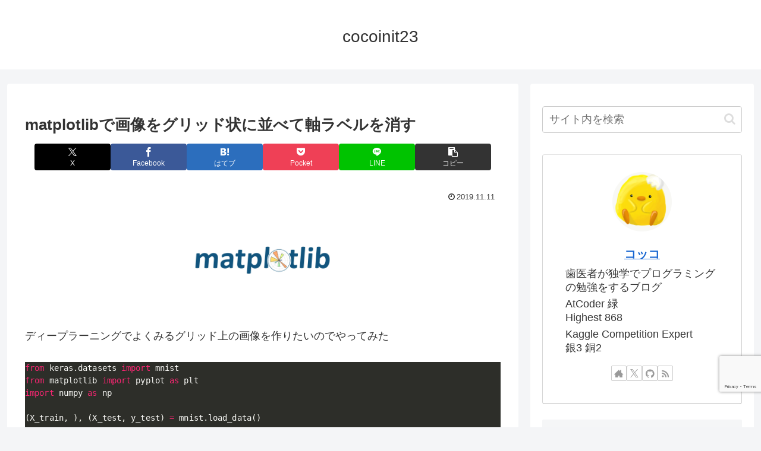

--- FILE ---
content_type: text/html; charset=utf-8
request_url: https://www.google.com/recaptcha/api2/anchor?ar=1&k=6LdHyokUAAAAAJUvwI7OfAG9u6pgeej0z7uRrE04&co=aHR0cHM6Ly9jb2NvaW5pdDIzLmNvbTo0NDM.&hl=en&v=PoyoqOPhxBO7pBk68S4YbpHZ&size=invisible&anchor-ms=20000&execute-ms=30000&cb=umgd1pd52wvo
body_size: 48694
content:
<!DOCTYPE HTML><html dir="ltr" lang="en"><head><meta http-equiv="Content-Type" content="text/html; charset=UTF-8">
<meta http-equiv="X-UA-Compatible" content="IE=edge">
<title>reCAPTCHA</title>
<style type="text/css">
/* cyrillic-ext */
@font-face {
  font-family: 'Roboto';
  font-style: normal;
  font-weight: 400;
  font-stretch: 100%;
  src: url(//fonts.gstatic.com/s/roboto/v48/KFO7CnqEu92Fr1ME7kSn66aGLdTylUAMa3GUBHMdazTgWw.woff2) format('woff2');
  unicode-range: U+0460-052F, U+1C80-1C8A, U+20B4, U+2DE0-2DFF, U+A640-A69F, U+FE2E-FE2F;
}
/* cyrillic */
@font-face {
  font-family: 'Roboto';
  font-style: normal;
  font-weight: 400;
  font-stretch: 100%;
  src: url(//fonts.gstatic.com/s/roboto/v48/KFO7CnqEu92Fr1ME7kSn66aGLdTylUAMa3iUBHMdazTgWw.woff2) format('woff2');
  unicode-range: U+0301, U+0400-045F, U+0490-0491, U+04B0-04B1, U+2116;
}
/* greek-ext */
@font-face {
  font-family: 'Roboto';
  font-style: normal;
  font-weight: 400;
  font-stretch: 100%;
  src: url(//fonts.gstatic.com/s/roboto/v48/KFO7CnqEu92Fr1ME7kSn66aGLdTylUAMa3CUBHMdazTgWw.woff2) format('woff2');
  unicode-range: U+1F00-1FFF;
}
/* greek */
@font-face {
  font-family: 'Roboto';
  font-style: normal;
  font-weight: 400;
  font-stretch: 100%;
  src: url(//fonts.gstatic.com/s/roboto/v48/KFO7CnqEu92Fr1ME7kSn66aGLdTylUAMa3-UBHMdazTgWw.woff2) format('woff2');
  unicode-range: U+0370-0377, U+037A-037F, U+0384-038A, U+038C, U+038E-03A1, U+03A3-03FF;
}
/* math */
@font-face {
  font-family: 'Roboto';
  font-style: normal;
  font-weight: 400;
  font-stretch: 100%;
  src: url(//fonts.gstatic.com/s/roboto/v48/KFO7CnqEu92Fr1ME7kSn66aGLdTylUAMawCUBHMdazTgWw.woff2) format('woff2');
  unicode-range: U+0302-0303, U+0305, U+0307-0308, U+0310, U+0312, U+0315, U+031A, U+0326-0327, U+032C, U+032F-0330, U+0332-0333, U+0338, U+033A, U+0346, U+034D, U+0391-03A1, U+03A3-03A9, U+03B1-03C9, U+03D1, U+03D5-03D6, U+03F0-03F1, U+03F4-03F5, U+2016-2017, U+2034-2038, U+203C, U+2040, U+2043, U+2047, U+2050, U+2057, U+205F, U+2070-2071, U+2074-208E, U+2090-209C, U+20D0-20DC, U+20E1, U+20E5-20EF, U+2100-2112, U+2114-2115, U+2117-2121, U+2123-214F, U+2190, U+2192, U+2194-21AE, U+21B0-21E5, U+21F1-21F2, U+21F4-2211, U+2213-2214, U+2216-22FF, U+2308-230B, U+2310, U+2319, U+231C-2321, U+2336-237A, U+237C, U+2395, U+239B-23B7, U+23D0, U+23DC-23E1, U+2474-2475, U+25AF, U+25B3, U+25B7, U+25BD, U+25C1, U+25CA, U+25CC, U+25FB, U+266D-266F, U+27C0-27FF, U+2900-2AFF, U+2B0E-2B11, U+2B30-2B4C, U+2BFE, U+3030, U+FF5B, U+FF5D, U+1D400-1D7FF, U+1EE00-1EEFF;
}
/* symbols */
@font-face {
  font-family: 'Roboto';
  font-style: normal;
  font-weight: 400;
  font-stretch: 100%;
  src: url(//fonts.gstatic.com/s/roboto/v48/KFO7CnqEu92Fr1ME7kSn66aGLdTylUAMaxKUBHMdazTgWw.woff2) format('woff2');
  unicode-range: U+0001-000C, U+000E-001F, U+007F-009F, U+20DD-20E0, U+20E2-20E4, U+2150-218F, U+2190, U+2192, U+2194-2199, U+21AF, U+21E6-21F0, U+21F3, U+2218-2219, U+2299, U+22C4-22C6, U+2300-243F, U+2440-244A, U+2460-24FF, U+25A0-27BF, U+2800-28FF, U+2921-2922, U+2981, U+29BF, U+29EB, U+2B00-2BFF, U+4DC0-4DFF, U+FFF9-FFFB, U+10140-1018E, U+10190-1019C, U+101A0, U+101D0-101FD, U+102E0-102FB, U+10E60-10E7E, U+1D2C0-1D2D3, U+1D2E0-1D37F, U+1F000-1F0FF, U+1F100-1F1AD, U+1F1E6-1F1FF, U+1F30D-1F30F, U+1F315, U+1F31C, U+1F31E, U+1F320-1F32C, U+1F336, U+1F378, U+1F37D, U+1F382, U+1F393-1F39F, U+1F3A7-1F3A8, U+1F3AC-1F3AF, U+1F3C2, U+1F3C4-1F3C6, U+1F3CA-1F3CE, U+1F3D4-1F3E0, U+1F3ED, U+1F3F1-1F3F3, U+1F3F5-1F3F7, U+1F408, U+1F415, U+1F41F, U+1F426, U+1F43F, U+1F441-1F442, U+1F444, U+1F446-1F449, U+1F44C-1F44E, U+1F453, U+1F46A, U+1F47D, U+1F4A3, U+1F4B0, U+1F4B3, U+1F4B9, U+1F4BB, U+1F4BF, U+1F4C8-1F4CB, U+1F4D6, U+1F4DA, U+1F4DF, U+1F4E3-1F4E6, U+1F4EA-1F4ED, U+1F4F7, U+1F4F9-1F4FB, U+1F4FD-1F4FE, U+1F503, U+1F507-1F50B, U+1F50D, U+1F512-1F513, U+1F53E-1F54A, U+1F54F-1F5FA, U+1F610, U+1F650-1F67F, U+1F687, U+1F68D, U+1F691, U+1F694, U+1F698, U+1F6AD, U+1F6B2, U+1F6B9-1F6BA, U+1F6BC, U+1F6C6-1F6CF, U+1F6D3-1F6D7, U+1F6E0-1F6EA, U+1F6F0-1F6F3, U+1F6F7-1F6FC, U+1F700-1F7FF, U+1F800-1F80B, U+1F810-1F847, U+1F850-1F859, U+1F860-1F887, U+1F890-1F8AD, U+1F8B0-1F8BB, U+1F8C0-1F8C1, U+1F900-1F90B, U+1F93B, U+1F946, U+1F984, U+1F996, U+1F9E9, U+1FA00-1FA6F, U+1FA70-1FA7C, U+1FA80-1FA89, U+1FA8F-1FAC6, U+1FACE-1FADC, U+1FADF-1FAE9, U+1FAF0-1FAF8, U+1FB00-1FBFF;
}
/* vietnamese */
@font-face {
  font-family: 'Roboto';
  font-style: normal;
  font-weight: 400;
  font-stretch: 100%;
  src: url(//fonts.gstatic.com/s/roboto/v48/KFO7CnqEu92Fr1ME7kSn66aGLdTylUAMa3OUBHMdazTgWw.woff2) format('woff2');
  unicode-range: U+0102-0103, U+0110-0111, U+0128-0129, U+0168-0169, U+01A0-01A1, U+01AF-01B0, U+0300-0301, U+0303-0304, U+0308-0309, U+0323, U+0329, U+1EA0-1EF9, U+20AB;
}
/* latin-ext */
@font-face {
  font-family: 'Roboto';
  font-style: normal;
  font-weight: 400;
  font-stretch: 100%;
  src: url(//fonts.gstatic.com/s/roboto/v48/KFO7CnqEu92Fr1ME7kSn66aGLdTylUAMa3KUBHMdazTgWw.woff2) format('woff2');
  unicode-range: U+0100-02BA, U+02BD-02C5, U+02C7-02CC, U+02CE-02D7, U+02DD-02FF, U+0304, U+0308, U+0329, U+1D00-1DBF, U+1E00-1E9F, U+1EF2-1EFF, U+2020, U+20A0-20AB, U+20AD-20C0, U+2113, U+2C60-2C7F, U+A720-A7FF;
}
/* latin */
@font-face {
  font-family: 'Roboto';
  font-style: normal;
  font-weight: 400;
  font-stretch: 100%;
  src: url(//fonts.gstatic.com/s/roboto/v48/KFO7CnqEu92Fr1ME7kSn66aGLdTylUAMa3yUBHMdazQ.woff2) format('woff2');
  unicode-range: U+0000-00FF, U+0131, U+0152-0153, U+02BB-02BC, U+02C6, U+02DA, U+02DC, U+0304, U+0308, U+0329, U+2000-206F, U+20AC, U+2122, U+2191, U+2193, U+2212, U+2215, U+FEFF, U+FFFD;
}
/* cyrillic-ext */
@font-face {
  font-family: 'Roboto';
  font-style: normal;
  font-weight: 500;
  font-stretch: 100%;
  src: url(//fonts.gstatic.com/s/roboto/v48/KFO7CnqEu92Fr1ME7kSn66aGLdTylUAMa3GUBHMdazTgWw.woff2) format('woff2');
  unicode-range: U+0460-052F, U+1C80-1C8A, U+20B4, U+2DE0-2DFF, U+A640-A69F, U+FE2E-FE2F;
}
/* cyrillic */
@font-face {
  font-family: 'Roboto';
  font-style: normal;
  font-weight: 500;
  font-stretch: 100%;
  src: url(//fonts.gstatic.com/s/roboto/v48/KFO7CnqEu92Fr1ME7kSn66aGLdTylUAMa3iUBHMdazTgWw.woff2) format('woff2');
  unicode-range: U+0301, U+0400-045F, U+0490-0491, U+04B0-04B1, U+2116;
}
/* greek-ext */
@font-face {
  font-family: 'Roboto';
  font-style: normal;
  font-weight: 500;
  font-stretch: 100%;
  src: url(//fonts.gstatic.com/s/roboto/v48/KFO7CnqEu92Fr1ME7kSn66aGLdTylUAMa3CUBHMdazTgWw.woff2) format('woff2');
  unicode-range: U+1F00-1FFF;
}
/* greek */
@font-face {
  font-family: 'Roboto';
  font-style: normal;
  font-weight: 500;
  font-stretch: 100%;
  src: url(//fonts.gstatic.com/s/roboto/v48/KFO7CnqEu92Fr1ME7kSn66aGLdTylUAMa3-UBHMdazTgWw.woff2) format('woff2');
  unicode-range: U+0370-0377, U+037A-037F, U+0384-038A, U+038C, U+038E-03A1, U+03A3-03FF;
}
/* math */
@font-face {
  font-family: 'Roboto';
  font-style: normal;
  font-weight: 500;
  font-stretch: 100%;
  src: url(//fonts.gstatic.com/s/roboto/v48/KFO7CnqEu92Fr1ME7kSn66aGLdTylUAMawCUBHMdazTgWw.woff2) format('woff2');
  unicode-range: U+0302-0303, U+0305, U+0307-0308, U+0310, U+0312, U+0315, U+031A, U+0326-0327, U+032C, U+032F-0330, U+0332-0333, U+0338, U+033A, U+0346, U+034D, U+0391-03A1, U+03A3-03A9, U+03B1-03C9, U+03D1, U+03D5-03D6, U+03F0-03F1, U+03F4-03F5, U+2016-2017, U+2034-2038, U+203C, U+2040, U+2043, U+2047, U+2050, U+2057, U+205F, U+2070-2071, U+2074-208E, U+2090-209C, U+20D0-20DC, U+20E1, U+20E5-20EF, U+2100-2112, U+2114-2115, U+2117-2121, U+2123-214F, U+2190, U+2192, U+2194-21AE, U+21B0-21E5, U+21F1-21F2, U+21F4-2211, U+2213-2214, U+2216-22FF, U+2308-230B, U+2310, U+2319, U+231C-2321, U+2336-237A, U+237C, U+2395, U+239B-23B7, U+23D0, U+23DC-23E1, U+2474-2475, U+25AF, U+25B3, U+25B7, U+25BD, U+25C1, U+25CA, U+25CC, U+25FB, U+266D-266F, U+27C0-27FF, U+2900-2AFF, U+2B0E-2B11, U+2B30-2B4C, U+2BFE, U+3030, U+FF5B, U+FF5D, U+1D400-1D7FF, U+1EE00-1EEFF;
}
/* symbols */
@font-face {
  font-family: 'Roboto';
  font-style: normal;
  font-weight: 500;
  font-stretch: 100%;
  src: url(//fonts.gstatic.com/s/roboto/v48/KFO7CnqEu92Fr1ME7kSn66aGLdTylUAMaxKUBHMdazTgWw.woff2) format('woff2');
  unicode-range: U+0001-000C, U+000E-001F, U+007F-009F, U+20DD-20E0, U+20E2-20E4, U+2150-218F, U+2190, U+2192, U+2194-2199, U+21AF, U+21E6-21F0, U+21F3, U+2218-2219, U+2299, U+22C4-22C6, U+2300-243F, U+2440-244A, U+2460-24FF, U+25A0-27BF, U+2800-28FF, U+2921-2922, U+2981, U+29BF, U+29EB, U+2B00-2BFF, U+4DC0-4DFF, U+FFF9-FFFB, U+10140-1018E, U+10190-1019C, U+101A0, U+101D0-101FD, U+102E0-102FB, U+10E60-10E7E, U+1D2C0-1D2D3, U+1D2E0-1D37F, U+1F000-1F0FF, U+1F100-1F1AD, U+1F1E6-1F1FF, U+1F30D-1F30F, U+1F315, U+1F31C, U+1F31E, U+1F320-1F32C, U+1F336, U+1F378, U+1F37D, U+1F382, U+1F393-1F39F, U+1F3A7-1F3A8, U+1F3AC-1F3AF, U+1F3C2, U+1F3C4-1F3C6, U+1F3CA-1F3CE, U+1F3D4-1F3E0, U+1F3ED, U+1F3F1-1F3F3, U+1F3F5-1F3F7, U+1F408, U+1F415, U+1F41F, U+1F426, U+1F43F, U+1F441-1F442, U+1F444, U+1F446-1F449, U+1F44C-1F44E, U+1F453, U+1F46A, U+1F47D, U+1F4A3, U+1F4B0, U+1F4B3, U+1F4B9, U+1F4BB, U+1F4BF, U+1F4C8-1F4CB, U+1F4D6, U+1F4DA, U+1F4DF, U+1F4E3-1F4E6, U+1F4EA-1F4ED, U+1F4F7, U+1F4F9-1F4FB, U+1F4FD-1F4FE, U+1F503, U+1F507-1F50B, U+1F50D, U+1F512-1F513, U+1F53E-1F54A, U+1F54F-1F5FA, U+1F610, U+1F650-1F67F, U+1F687, U+1F68D, U+1F691, U+1F694, U+1F698, U+1F6AD, U+1F6B2, U+1F6B9-1F6BA, U+1F6BC, U+1F6C6-1F6CF, U+1F6D3-1F6D7, U+1F6E0-1F6EA, U+1F6F0-1F6F3, U+1F6F7-1F6FC, U+1F700-1F7FF, U+1F800-1F80B, U+1F810-1F847, U+1F850-1F859, U+1F860-1F887, U+1F890-1F8AD, U+1F8B0-1F8BB, U+1F8C0-1F8C1, U+1F900-1F90B, U+1F93B, U+1F946, U+1F984, U+1F996, U+1F9E9, U+1FA00-1FA6F, U+1FA70-1FA7C, U+1FA80-1FA89, U+1FA8F-1FAC6, U+1FACE-1FADC, U+1FADF-1FAE9, U+1FAF0-1FAF8, U+1FB00-1FBFF;
}
/* vietnamese */
@font-face {
  font-family: 'Roboto';
  font-style: normal;
  font-weight: 500;
  font-stretch: 100%;
  src: url(//fonts.gstatic.com/s/roboto/v48/KFO7CnqEu92Fr1ME7kSn66aGLdTylUAMa3OUBHMdazTgWw.woff2) format('woff2');
  unicode-range: U+0102-0103, U+0110-0111, U+0128-0129, U+0168-0169, U+01A0-01A1, U+01AF-01B0, U+0300-0301, U+0303-0304, U+0308-0309, U+0323, U+0329, U+1EA0-1EF9, U+20AB;
}
/* latin-ext */
@font-face {
  font-family: 'Roboto';
  font-style: normal;
  font-weight: 500;
  font-stretch: 100%;
  src: url(//fonts.gstatic.com/s/roboto/v48/KFO7CnqEu92Fr1ME7kSn66aGLdTylUAMa3KUBHMdazTgWw.woff2) format('woff2');
  unicode-range: U+0100-02BA, U+02BD-02C5, U+02C7-02CC, U+02CE-02D7, U+02DD-02FF, U+0304, U+0308, U+0329, U+1D00-1DBF, U+1E00-1E9F, U+1EF2-1EFF, U+2020, U+20A0-20AB, U+20AD-20C0, U+2113, U+2C60-2C7F, U+A720-A7FF;
}
/* latin */
@font-face {
  font-family: 'Roboto';
  font-style: normal;
  font-weight: 500;
  font-stretch: 100%;
  src: url(//fonts.gstatic.com/s/roboto/v48/KFO7CnqEu92Fr1ME7kSn66aGLdTylUAMa3yUBHMdazQ.woff2) format('woff2');
  unicode-range: U+0000-00FF, U+0131, U+0152-0153, U+02BB-02BC, U+02C6, U+02DA, U+02DC, U+0304, U+0308, U+0329, U+2000-206F, U+20AC, U+2122, U+2191, U+2193, U+2212, U+2215, U+FEFF, U+FFFD;
}
/* cyrillic-ext */
@font-face {
  font-family: 'Roboto';
  font-style: normal;
  font-weight: 900;
  font-stretch: 100%;
  src: url(//fonts.gstatic.com/s/roboto/v48/KFO7CnqEu92Fr1ME7kSn66aGLdTylUAMa3GUBHMdazTgWw.woff2) format('woff2');
  unicode-range: U+0460-052F, U+1C80-1C8A, U+20B4, U+2DE0-2DFF, U+A640-A69F, U+FE2E-FE2F;
}
/* cyrillic */
@font-face {
  font-family: 'Roboto';
  font-style: normal;
  font-weight: 900;
  font-stretch: 100%;
  src: url(//fonts.gstatic.com/s/roboto/v48/KFO7CnqEu92Fr1ME7kSn66aGLdTylUAMa3iUBHMdazTgWw.woff2) format('woff2');
  unicode-range: U+0301, U+0400-045F, U+0490-0491, U+04B0-04B1, U+2116;
}
/* greek-ext */
@font-face {
  font-family: 'Roboto';
  font-style: normal;
  font-weight: 900;
  font-stretch: 100%;
  src: url(//fonts.gstatic.com/s/roboto/v48/KFO7CnqEu92Fr1ME7kSn66aGLdTylUAMa3CUBHMdazTgWw.woff2) format('woff2');
  unicode-range: U+1F00-1FFF;
}
/* greek */
@font-face {
  font-family: 'Roboto';
  font-style: normal;
  font-weight: 900;
  font-stretch: 100%;
  src: url(//fonts.gstatic.com/s/roboto/v48/KFO7CnqEu92Fr1ME7kSn66aGLdTylUAMa3-UBHMdazTgWw.woff2) format('woff2');
  unicode-range: U+0370-0377, U+037A-037F, U+0384-038A, U+038C, U+038E-03A1, U+03A3-03FF;
}
/* math */
@font-face {
  font-family: 'Roboto';
  font-style: normal;
  font-weight: 900;
  font-stretch: 100%;
  src: url(//fonts.gstatic.com/s/roboto/v48/KFO7CnqEu92Fr1ME7kSn66aGLdTylUAMawCUBHMdazTgWw.woff2) format('woff2');
  unicode-range: U+0302-0303, U+0305, U+0307-0308, U+0310, U+0312, U+0315, U+031A, U+0326-0327, U+032C, U+032F-0330, U+0332-0333, U+0338, U+033A, U+0346, U+034D, U+0391-03A1, U+03A3-03A9, U+03B1-03C9, U+03D1, U+03D5-03D6, U+03F0-03F1, U+03F4-03F5, U+2016-2017, U+2034-2038, U+203C, U+2040, U+2043, U+2047, U+2050, U+2057, U+205F, U+2070-2071, U+2074-208E, U+2090-209C, U+20D0-20DC, U+20E1, U+20E5-20EF, U+2100-2112, U+2114-2115, U+2117-2121, U+2123-214F, U+2190, U+2192, U+2194-21AE, U+21B0-21E5, U+21F1-21F2, U+21F4-2211, U+2213-2214, U+2216-22FF, U+2308-230B, U+2310, U+2319, U+231C-2321, U+2336-237A, U+237C, U+2395, U+239B-23B7, U+23D0, U+23DC-23E1, U+2474-2475, U+25AF, U+25B3, U+25B7, U+25BD, U+25C1, U+25CA, U+25CC, U+25FB, U+266D-266F, U+27C0-27FF, U+2900-2AFF, U+2B0E-2B11, U+2B30-2B4C, U+2BFE, U+3030, U+FF5B, U+FF5D, U+1D400-1D7FF, U+1EE00-1EEFF;
}
/* symbols */
@font-face {
  font-family: 'Roboto';
  font-style: normal;
  font-weight: 900;
  font-stretch: 100%;
  src: url(//fonts.gstatic.com/s/roboto/v48/KFO7CnqEu92Fr1ME7kSn66aGLdTylUAMaxKUBHMdazTgWw.woff2) format('woff2');
  unicode-range: U+0001-000C, U+000E-001F, U+007F-009F, U+20DD-20E0, U+20E2-20E4, U+2150-218F, U+2190, U+2192, U+2194-2199, U+21AF, U+21E6-21F0, U+21F3, U+2218-2219, U+2299, U+22C4-22C6, U+2300-243F, U+2440-244A, U+2460-24FF, U+25A0-27BF, U+2800-28FF, U+2921-2922, U+2981, U+29BF, U+29EB, U+2B00-2BFF, U+4DC0-4DFF, U+FFF9-FFFB, U+10140-1018E, U+10190-1019C, U+101A0, U+101D0-101FD, U+102E0-102FB, U+10E60-10E7E, U+1D2C0-1D2D3, U+1D2E0-1D37F, U+1F000-1F0FF, U+1F100-1F1AD, U+1F1E6-1F1FF, U+1F30D-1F30F, U+1F315, U+1F31C, U+1F31E, U+1F320-1F32C, U+1F336, U+1F378, U+1F37D, U+1F382, U+1F393-1F39F, U+1F3A7-1F3A8, U+1F3AC-1F3AF, U+1F3C2, U+1F3C4-1F3C6, U+1F3CA-1F3CE, U+1F3D4-1F3E0, U+1F3ED, U+1F3F1-1F3F3, U+1F3F5-1F3F7, U+1F408, U+1F415, U+1F41F, U+1F426, U+1F43F, U+1F441-1F442, U+1F444, U+1F446-1F449, U+1F44C-1F44E, U+1F453, U+1F46A, U+1F47D, U+1F4A3, U+1F4B0, U+1F4B3, U+1F4B9, U+1F4BB, U+1F4BF, U+1F4C8-1F4CB, U+1F4D6, U+1F4DA, U+1F4DF, U+1F4E3-1F4E6, U+1F4EA-1F4ED, U+1F4F7, U+1F4F9-1F4FB, U+1F4FD-1F4FE, U+1F503, U+1F507-1F50B, U+1F50D, U+1F512-1F513, U+1F53E-1F54A, U+1F54F-1F5FA, U+1F610, U+1F650-1F67F, U+1F687, U+1F68D, U+1F691, U+1F694, U+1F698, U+1F6AD, U+1F6B2, U+1F6B9-1F6BA, U+1F6BC, U+1F6C6-1F6CF, U+1F6D3-1F6D7, U+1F6E0-1F6EA, U+1F6F0-1F6F3, U+1F6F7-1F6FC, U+1F700-1F7FF, U+1F800-1F80B, U+1F810-1F847, U+1F850-1F859, U+1F860-1F887, U+1F890-1F8AD, U+1F8B0-1F8BB, U+1F8C0-1F8C1, U+1F900-1F90B, U+1F93B, U+1F946, U+1F984, U+1F996, U+1F9E9, U+1FA00-1FA6F, U+1FA70-1FA7C, U+1FA80-1FA89, U+1FA8F-1FAC6, U+1FACE-1FADC, U+1FADF-1FAE9, U+1FAF0-1FAF8, U+1FB00-1FBFF;
}
/* vietnamese */
@font-face {
  font-family: 'Roboto';
  font-style: normal;
  font-weight: 900;
  font-stretch: 100%;
  src: url(//fonts.gstatic.com/s/roboto/v48/KFO7CnqEu92Fr1ME7kSn66aGLdTylUAMa3OUBHMdazTgWw.woff2) format('woff2');
  unicode-range: U+0102-0103, U+0110-0111, U+0128-0129, U+0168-0169, U+01A0-01A1, U+01AF-01B0, U+0300-0301, U+0303-0304, U+0308-0309, U+0323, U+0329, U+1EA0-1EF9, U+20AB;
}
/* latin-ext */
@font-face {
  font-family: 'Roboto';
  font-style: normal;
  font-weight: 900;
  font-stretch: 100%;
  src: url(//fonts.gstatic.com/s/roboto/v48/KFO7CnqEu92Fr1ME7kSn66aGLdTylUAMa3KUBHMdazTgWw.woff2) format('woff2');
  unicode-range: U+0100-02BA, U+02BD-02C5, U+02C7-02CC, U+02CE-02D7, U+02DD-02FF, U+0304, U+0308, U+0329, U+1D00-1DBF, U+1E00-1E9F, U+1EF2-1EFF, U+2020, U+20A0-20AB, U+20AD-20C0, U+2113, U+2C60-2C7F, U+A720-A7FF;
}
/* latin */
@font-face {
  font-family: 'Roboto';
  font-style: normal;
  font-weight: 900;
  font-stretch: 100%;
  src: url(//fonts.gstatic.com/s/roboto/v48/KFO7CnqEu92Fr1ME7kSn66aGLdTylUAMa3yUBHMdazQ.woff2) format('woff2');
  unicode-range: U+0000-00FF, U+0131, U+0152-0153, U+02BB-02BC, U+02C6, U+02DA, U+02DC, U+0304, U+0308, U+0329, U+2000-206F, U+20AC, U+2122, U+2191, U+2193, U+2212, U+2215, U+FEFF, U+FFFD;
}

</style>
<link rel="stylesheet" type="text/css" href="https://www.gstatic.com/recaptcha/releases/PoyoqOPhxBO7pBk68S4YbpHZ/styles__ltr.css">
<script nonce="tCVK5eMuu5HlOqnAuFHYBg" type="text/javascript">window['__recaptcha_api'] = 'https://www.google.com/recaptcha/api2/';</script>
<script type="text/javascript" src="https://www.gstatic.com/recaptcha/releases/PoyoqOPhxBO7pBk68S4YbpHZ/recaptcha__en.js" nonce="tCVK5eMuu5HlOqnAuFHYBg">
      
    </script></head>
<body><div id="rc-anchor-alert" class="rc-anchor-alert"></div>
<input type="hidden" id="recaptcha-token" value="[base64]">
<script type="text/javascript" nonce="tCVK5eMuu5HlOqnAuFHYBg">
      recaptcha.anchor.Main.init("[\x22ainput\x22,[\x22bgdata\x22,\x22\x22,\[base64]/[base64]/bmV3IFpbdF0obVswXSk6Sz09Mj9uZXcgWlt0XShtWzBdLG1bMV0pOks9PTM/bmV3IFpbdF0obVswXSxtWzFdLG1bMl0pOks9PTQ/[base64]/[base64]/[base64]/[base64]/[base64]/[base64]/[base64]/[base64]/[base64]/[base64]/[base64]/[base64]/[base64]/[base64]\\u003d\\u003d\x22,\[base64]\\u003d\\u003d\x22,\x22fl5tEwxoGUcuw4PChy8bw4TDj2/DpsO8wp8Sw6vCtW4fGC3DuE83LVPDiBIlw4oPOCPCpcOdwovCtSxYw6Z1w6DDl8KkwrnCt3HClMOYwroPwrfCtcO9aMKjKg0Aw6YxBcKzQsK/Xi5mWsKkwp/CjxfDmlpvw6BRI8KKw4fDn8OSw51pWMOnw6vCqULCnlY+Q2QVw6FnAlPCrsK9w7FoGChIXGEdwptCw4wAAcKJJi9VwoIow7tieDrDvMOxwqxvw4TDjk1kXsOram1/SsOcw5XDvsOuA8KNGcOzfcKww60bGWZOwoJtMXHCnT7CvcKhw64Bwp0qwqsGIU7CpsKsTRYzwrLDmsKCwokOwr3DjsOHw6RXbQ4pw5gCw5LCjsK9asOBwopxccK8w6lxOcOIw71KLj3CuW/Cuy7ClcK4S8O5w4PDqyx2w60Hw40+wpx4w61Mw5dmwqUHworCgQDCgjfCmgDCjmdywotxd8KgwoJkGzhdERQSw5NtwpYlwrHCn3R6csK0SMK0Q8OXw5vDm2RPJsOIwrvCtsKPw6DCi8K9w5jDqWFQwq4VDgbCrMKVw7JJO8KgQWVawpI5ZcOawpHClmskwp/CvWnDksOaw6kZMgnDmMKxwoAQWjnDp8OaGsOEdsOFw4MEw6I9Nx3DpsOfPsOgGMOSLG7DiEMow5bCjsOgD07CiE7Ckid6w5/ChCE4NMO+McOowpLCjlYdwrnDl03DlnbCuW3DuG7CoTjDisKDwokFYsK/[base64]/Chnt1YsKNwqrCpcOjEQlKCMOsw7dYwp3CnsKbFV7Cu3jCusKgw6F8w6LDn8KJb8KHIQ/DisOGDEPCnMOhwq/[base64]/Cg0JCKcKIbylDwqXCqcKbw67DpH5rwpENwpzDrHTCuDHCscOCwr/CllppZMKEwovCqibCnBoYw49Dw6LDusOKNwlVw50JwojDusOuw45KeEXDpcOvBMOLD8KVIUoUVxJAPcO8w6tDPFfCvcKYdcKzUMKewoDCqMO8woZRbMK3JcKUAV96b8O4UsK/IMKOw4M7NMOLwozDisO1QkXDiQ7DjsOSP8KVwqA3w4TDs8Klw4fCjcK6L1HCusOYP1vDssKTw7TCtsK3eGrCk8KDVcKBw6oywoLChcKQZyPCikNiTMKTwojCiwPCunNIcn/DvcO6S1PClVbCrcONLgcyJlPDvDrCrcKBIRjDvXzDgcOLe8OIw7UFw7DDqsO8wqhPw7zDtRF7wovClCnCgEXDlMOVw4chXBPDs8K6w5nCoijCssKXPcOrwqEgPMOqMkfCh8Khwo/DnEzDh3R7w4BYEnMFa3kRwrMswr/[base64]/Ci8KCwqzChhQoCMKawoI2cidlwoPCtRXDtB7CqMK/[base64]/[base64]/wqUEw6wVwpzDlkZ+wqNbw7nCkiHCqgUpfz1bw6gpG8KawrjCl8OEwp7DjMKrw4MBwq5Uw4t+w4kxw6TCnnrCt8KwEMKcTFtEJMKPwqZvZcOmBDl0ScOkVCjCvTkLwqd9bsKtBnXClxHCgMKCEcOZw5nDvlnDjg/DlV4kEsOcwpXCs092GwHCsMKCa8Kuw6kWwrZPwqDCs8OTI0Q8UHwwO8OVU8O6NsK1QcOWTxtZIAdrwr89NcKnScKpbcKjw4nDp8Oiw68Jw7/[base64]/Cr2/DjcK+MsOCwqZRNT7CuxbCjxhmw7LDsnXDl8OMwqwjVRJbXw5kNg4rFMOFw48rXXHDiMOXw7vClMONw7LDuk7DjsKiw5fDiMOww7AKYFHDn08Ow5fDt8O8FMO/w6bDjjPCmiM1w6YWwpRMVsO/[base64]/DucOEwoTClMOXw5ZbwoJsQRvDu8OAUm/Ci3RvwqN/[base64]/wosbTXcVw73Cu30tDMOmXcKrcMOjw4I4XSDCtFt7H35gwqbCkcKSw6lrUcKXNy1HAQs6Z8O5WTMrfMOUTsO4GFc2XMKpw7rCnsOuwqDCt8ORahrDjMKvwoPDnRIDw7p/[base64]/DqSDCigzDqgHDocO+wqHCq8OUZTocd8OMw47Dr8Ofw5HCpcOzLWzCll/DssOye8KFwoF+wr/Cm8KYwoADwrNpd24sw7/Ci8KNC8OQw5obwpXDj0/DlB3Dp8O2wrLDusKFJcK0woQYwo7ClsOFwohzwr/DpjfDow3DnzYVwq/CsE/CsyMyUcKAQ8Oqw7Nrw53DlMOATcKlTH1LdMOtw4LDmMO5w4rDlcKjwo3CncOKGsObQBHCthPDgMONwrrDpMOww5TCgMOUFMK6wpx0S01VA2bDhMOBFcOlwrRJw5gKw5PDnMKNw7ElwqrDmsK7c8OHw55Mw4szDsOdDR/CoFPClVRhw5HCisKhPw7CjWk3PjLCmsKTdcOewpZaw6vDh8OWKgx6csOGHmExVcOseVfDkAB3w63Cg21Qwp7CpFHCnwQewrYrwqrDucK8wqPCjAwGW8OQR8KZTRxfQB3DiwvChsKPwoLDvS9Nw6/DksK+JcKmLsOudcKhwq7DhULDnMOEw5srw4syw4jCsyXCpjslFcOywqXCicKIwpIla8OnwqfClMOhNw3DnDTDrH/Dhm8xK2vDgcKZw5dNIU/DmAV5Dk56wp5mw6nCojd1csK9w5NHe8O4SAMqwrkAa8KLw78mwpdYMkpdTcO+wpNafkzDmsKgDMKyw4kkHMO/wqs/bGTDoXbCvTvCqSbDs2cdw6wCZ8O9w4cmwoYFYEHCncO7UcKJw4XDv0XDiAtQw5rDhkvDknTCisO1wrXCrxk2X2PDtMKJwpchwpNgLsOYKlbCksKowrDDsDEnLFrDv8Ouw5BjMl3DssOXwqdNwqvDr8OcWycnTcKewo5Tw7bDgMKnLsKGw6rCrMKPwpRGQV1rwp/ClS7DmsKlwqzCh8KHPsOLwrfCni5ow5TDqWQ2wqHCv0wIwr4FwonDuH4twrE/wpzCncODYznCs0DChTbCjQIbw7rDrUrDpRzDrEbCpsOtw6rCokEdK8Opwo3DoidUwrLDiDfCjw/[base64]/Cg8KfKQXDrsOtTS3CvcOeGCofExh2B0xOEWTDm2pzwp9PwrULOsOufcKiwpbDrTB2NMOGaj/Cq8KMwqHCs8OZwqDCgsO/w7/[base64]/DmSgbwpE8UcKqahDDi8K/wqV+wqjCi8KGCcOfw48xacK6CcOZwqQhw6Z2wrrCisOxwqZ8w7HCpcKqwpzDpcKqGcOyw4wjTkwIYsK0UT3Cgm3CuxbDr8OhI3MSwqV8w7NXw47CjzZjw4PCocO3w7Y4RcK/wqnDigt2wqd7SnDCkWUEw5p+Fh9kaCrDoioUEmxww6Jxw4VJw7XCjcOew7vDmnfDmxFbwr/CrXhiDwbClMO0TUM4w7x6RBXCkMO5w5XDkkPDtsKew7J7w7vDsMOtJMKKw6IZw5bDucORYMKyDsKbwpnCihzCkcORY8KCw7prw4MiTMOhw5shwponw6PDnwnCqVHDkBl8RsKgVMKsBMK/w54oS0smJsKGawXCkQI8BsKHwpVzBDoVwovDqCnDm8KeRcO8wpvCuijCgMOew5DDiT8Dw77CpFjDhsOBw45zV8KPHMOqw4vCqE5YI8KFw6EdLMOLw5xCwqFnJhh+w7/DkcOowrkPQ8O2w7XCly4YQsOVw7AwAcKrwrhzKMOAwoTCkknCmsOICMO5OUDDkxgkw6rCvmPDrGYww51LVQNCSj1Uw59JYUJbw6DDny53PsOaH8KyCwQOIRzDsMK8w7hOwp/[base64]/CrcOewrY4wodHGsKbwp95amNTw4ckwo/Cg8KKwpY1Q17Cu8OtU8O/Q8O/w4XCjsOYRk7DkTp2I8KbOMKcw5LCv3otN3wlGMO2WsKHAMKawqdAwqvDgcKDdX/Cu8OSwqsSw48Fw7TDl1hNw41CRycuw4zChUgpI3wKw7/[base64]/DnMKvw4/Dm8KYJcOPIcOzwrllw5cISiVFVsKZM8OZwppOcQ9ybV4pXsK4PkZ6ST/Dm8Kmwqsbwr0GITzDpMOIWsOYGcKkw6XDicKCEzE1w7HCtBFNwqprCMKgfsO2wp7CulvCn8O1a8KKwpNcayfDgsODw4BHw7Aew73CtsO+ZcKPQhMNasK9w6HCm8OHwogXKcOnw63CnsO0TEZUNsKDw5sQw6N/Q8OOwokgw5cQAsOMw6krw5BRFcO5w7wqw5nDuHPCrgPCusKBw5Q1woLCjR7DrFxcdcKUw4gzw5/CrsKNwoXCi2fDnMOSw5JZZkrCrcOlw7jDnFvDm8KqwoXDvTPCtsKEa8O6Vkw4IF7DkhPCjcKwXcK6F8KZTWRtdAZsw7Iew7jCoMKvMMOtLcKDw6dmVyF1wopvCj/[base64]/CocOtZQsIWEkVKcK3w6vCn8Kiw6LDgGTDmnvCmcKDw4fDuQ5yWsKyY8KnfVBUXsOKwqghwq8GTW/DjMO2SSYKJcK5wqHCrwNhw69ON38hZHLCmUrCtcKOwpTDh8OpFAnDq8Kmw6rDusK0PgduIWHCl8OIYVXChlwfwqVzw4dfG13Cp8OGw4xyEWMjJMK4w4FbJMKuw5xTEVQmGCTDlQQZAMOww7ZpwpzCvCTCvcOBwp46R8OiPCVsKWZ/wr3DosOuBcOsw4/DrhFtZ1bDhVE4wplJw6HCqzkZcyttwp7DtnscaV4KDMO4PsOcw5c1w4jDpQfDvm1mw4rDgBMDwpHCnkU4OMOZwpl+wp/Dm8OUwobCsMORF8Oaw7TCjEkdw7wLw7VqUcOcLMKewrNqRcOFwrpiw4gyR8OCw40tGTfCjMOOwroMw6cXHcKWIMOMwrTCusOUZS5/VS3CjV/ChTDDo8OgXsO7wp3DrMO6BgBbBE/[base64]/[base64]/fwFPScKawrrDoXIaXR9zw4LDjMONw5UWdG7CqsKhw4nCu8Orw6/Dm2w1w7Vuwq3DhjjDiMO3QGJKIHQqw6VFZMOvw5RoeHHDrcKVwqTDoVAgPcKBJcKDwqQ3w6ZvJ8KwFkPCm3AfecKSw7FfwpI+Z35nwoQRb1LCpx/[base64]/[base64]/w7o/w6xqwoXDpsKTw4XDqhrCoXnDssKXcU5xWEzCk8OTwq/Cr0XDvClyeSjDlsO9QcOZw4RZasKGw5jDlcKhCsKdfsO8wpMAw55kw4BEw7zCvxPDlQlPFcOSw7g8w7RKdlxmw58SwrfDhsO7w4/Dsk05e8Kewp/Drk9swpXDvcOuaMORVlvCii7Dlj7DtsKLVWPDl8OzcsOXw4FvTAAUTwHDhcOVe23DjGMTfxBgHg/Ds2vDo8OyGsOlAsOQd2nDsGvDkgfDi0RYw7gsXsOoGMOVwrHCiGgVUH3CusKuM3Ziw6hvw7h4w7UjYi8twrEhb1TCvzHCqkNIwoDCiMKPwoAYw7DDrcOnRFk1TsKXU8O+wqROYsOjw55eGH4nwrLCli0gY8KCWMK3IMOWwoEWX8Kpw5DCowADGB5RW8O1HsOIw6QrLG/DmGIkNcOFwpzDjFDCkR0iwo7DuwHDj8OFw4LDr00DWmYND8ODwqAJCMKrwq3DqsK/worDngYBwohzcQJYG8KQw6bCmyFuTsK6wr/Dl3xMQz3CoiAKVMOcHMKrUBTDg8OudMKnwpUYwpjDszTDrxBEECVGJ1vDncO3D23DusK6JMK/d2UBF8Krw7FzYsKNw65Lw5PCvEDCn8K9TT7ClTrDkwXDj8KOwokoacOWwrHCrMO4F8Oyw4fDsMO/wqtBw5HDssOqJmsCw4TDj049ZxTDmcOeOMO8GgwEXcKpKsK8UAI7w4ULP2bCnQ7Dlg3ChsKHO8OpDcKKw5tHdlRKw5R/[base64]/DosKtw73CrcOWw7cFwqgtLh7CpVNDW8OUw4/Dr0rDusOqT8OmUcKjw59Xw6PDvz3CjwtyRMO1WMOdVRR5BMKhIsKlwpRIacKOQFDDncKGw7zDucKQY1fDi2c1ZcKQAGLDlsOMw6kDw4BSIS8tQcK9YcKfw7zCocOCwrbCn8Knw4nChXDCtsKZw6JsQx7DiXzDosKyesO2wr/Dg15iwrbDnG0gw6nDvnzDrSMYc8ObwpYOw5Zfw7HCg8OVw63DpmhaO33CsMO8Wxp8WMKtwrQZVWLDicOHw7rCrzNzw4cKfn8xwpQtw7zCh8Kqw6wGw5HDkcK0woJJwq5hwrB/EBzDmgRtFidvw7Q8RCh4LcK1wpnDhlMqZl5kwrfCncKEOQkBHkU0w6rDkcKbw4rCusOawqpVw7fDjsOBwo5YU8Kuw6TDjsOGwoPCtVZ4w6bCmsK5b8OjYsOAw5nDuMO/csOpaBEiZhXDszgRw7dgwqzDnFLDqhvCl8OUw5bDhAjDocO0YBzDtQlswq44OcOiF1/Dun7CoWhxNcONJh3CrD5Aw4/[base64]/[base64]/DmBVpZMKtw5c+woglw7c7w6pybMKzE8KxIcOMMB4KMx5gVhzDqCzDscKsJMOkwqt5QyYlIcOzwqjDnBjDmH5tBMKkw67CgcOlwoDDqMKDAcOKw6jDgCrCkcOdwq7DuUgPK8OEwo1JwqA9w75WwrdOw6ltwq1eWAI8SsOTGsOHwrQRfMK3wrfCq8K/[base64]/CmzLDusOyHlTDk8KdXsOTAybDjyLChRJEwrYxwolowo/[base64]/[base64]/OcOAEH0TanoRw4TDu0zDlFtncyjCpsOFUsK/w7ggw6d9PcKcwpbDogbDhTNww5UzWMONW8Ksw67CpH59w7ZQVwrDu8Kuw5TDl2XDlsOqwrp1wrUVCXPCp24HWQPCiG/CmMKmBsO3D8KTwoXCu8OewodsdsOgwptIR2jDmsK7JCvCqTpMA3vDkcOmw6XDgcO/woAtwrHCnsKFw5Few5xOw4QjwozCvxwPwrg5w440wq0tYcOsK8K/[base64]/[base64]/w6bCkMOmwolZw6zDonfDv8KufA85ARIcVCw9RcKaw7LCtVN+c8O7w4cSWMKUSGbClMOFwpzCpsO1wrNgPnQ/E1YsVjBESMO/w5AOGxjDj8O9LcOpw4w7VXvDtBfCv3PCmsO+wo7DuFVDelAhw7t6MDrDsTh/wqECGsK4w6XDuVLCocOxw4FowqXDs8KPd8KiJWHCjcO4wpfDq8K1V8ONw5/Cu8KLw6UlwoI7wqtPwonCuMOsw7ckw5TDrsK/w6PDiSxIHMK3YcOEUX7DhVgMw5PCkHEnw6rDpQ9IwoYgw4rCmirDh2x8J8KMwpxpFMOvWcKSQ8OWw7ISw4rCkB/[base64]/MsKiw4xGw4vCpcKGKV/Cm8KLYg8/[base64]/DpcKDQxt/QsKHw4PDok8yw7bDhsOAecOJw7XCk8OZw7MCw57DjsKwZW3CkhkBwo3DncKcw5QeVCrDssOwSsKyw7IdLcOyw6TClMOkw4fCtcOhBsOHwobDpsOediY7dxYPHDUPwosZeAdnKmMsJsKSGMOsZ2rDq8OvAWM+w5bCmjXCucKsB8OlJcO/w6fClVMxaT5mw75yNMK4w5QqI8OVw7TDkW7CjHcpw77DqTx/wqtpLkxBw4jCm8Ova2XDscKNDMOibcKSQsOCw7nCrFrDv8KVPsOKJ2zDqjvCpsOEw6LCsg5xdsORwoV7GHdDZlTChm88bMK0w6NfwrwKYU7DkWHCsXRlw4lLw5PDksOWwozDucOrOyxEwow0R8KDaHA0ChvCpkpPKip/wpcvTV1MfmQnbVRiATMLw5clDR/Cg8OnTcO2wpvDiAjCuMOQQMOnYFt4wovDk8K/ZQIpwpxsb8KHw43CnxTDvsKmXibCq8K7w5jDgsOzw4U+wrDCisOsDmA3w6TCs2nChi/Dv34FZRExbicaworCkcOxwqY6w6bCj8KhcX/DgcKQWgnCn03DnwjDkQt+w4EMw47CnBRBw4TCjFpiOFbDpgJIXVfDmAwhw4bCmcOQCsOZwpjCpsKobcOsIsKIwrhkw45nworCqT7CqysKwonCl1ZkwrbCtzHDr8ODF8OGTnJGGsOiOBkGwprCvcOSw5BeRsKsXknCkjPDsgrCoMKNDwhfLsOlw6vCp17CjsOVw7/ChERVCTzCvsO9w7PDiMO6w4HCmUx1w5bDr8Kswp5jw786wpwYGFV8wp7DjsKKH13CkMOUYxnDi2zDjcOrNm5sw50Kwokew5Zdw47Dhycyw4UiCcObw7ISwpvDsQRsYcOuwr7Dg8OECcO3aix/bzY7birCncOLRsOsPsOYw5YDSMOoLcObZsK+E8KhwpbCkSzDmD1cdh3Cj8K6ZzPDosOFw7vCgcOXcnHDhcOrWCpYYH3Di0ZlwrbCkcKAa8OmWsO8wqfDgxvCn2J5w4vDpsKqBBLDvVUOXQXDl24JCjBnZHbClUprwphUwqEndBZewqw1K8KyY8OTCMOuwqDDtsOzwp/[base64]/[base64]/WT/ChsKAwrfClSLCh8OJw6cHA8KEIMO/wpA5wqzCmcK0aMKzwrg3w51Hw75/XkLDvBlkwpghw7sRwovCqcODI8K/w4LDuBZ4wrMZUsOYH0zCoTMVw4doIxhxw53CinVqcsKfdMOtTcKhI8KhSmbDtQzDhsOAQMKCKE/[base64]/CjkF9wq3DmMOzNnbClRHCusOWC8K/dsK6eMOEwq3Cr3QFwoswwr3CvXDCucOGCcOzw4/[base64]/CoSgpwrXDqcODOsOWasOaC8O8G8OQw4FSwpvChMO9wpHCmcOZwoLDmMK0V8Kswo4Jw49tPsK1w5UywqTDplkBTXoyw7pRwopLECFRacOaw4nClcK+wqnCtATCkF9nFMKBJMOaXsO4wq7CncO/f0rDjU97KxDDrsOtM8OpEGEaKMOQGFjDjcOBNMK8wqTChsO2NsKgw4rDnnzDqg7CiV7CgMOxw6XDk8KiH0EXR1dPAB7CsMOFw7nCssKowojDtcOzYsKmERFCHnI4wrQGY8O9ADbDgcK7wp0Bw6/Cm1AfwqDCs8O1w4vDlxXClcK4wrDDp8ONwqETwo96L8OcwovDnsO/YMOEOsOvw6/CusOxO1HCgyzDnW/ChcOmw4NVBV9MKcOTwoc+BsKQwpTDtMOARBjCosOPX8OhwonCqcKUbsKnKBAgei3Cr8OHfcKnQ2xJw47DgwkEI8OpPBFJwp/DvcOIFmfCr8KywoljF8KRMcOvw5NDwq1na8O+w5ZDPT1IcylyckPCr8KUD8KPbm3CqcKcPMKmG2cLw4zDu8O4R8OGWhHDl8OHw58bF8O9wqMiw4MDXxxDE8OkKGDCkhrCpMO1AMOoOAzCvsOwwqc5woAywovCqcOAwr/[base64]/DjcOrwod9P8Oyw78Vw67CuWNNwptyLyzDuUbDpMKnwr9vIkzCrm/DtcKKTlbDkAoHC3MqwoouJcKzw4/[base64]/[base64]/Ci04jQ8KLTMKwwqfDhsK1w57Cn1rDohLDvlbCvsKTw78vCkjDtRzCii7CuMKvN8Krw61xwqJwecK/fDJ5wpxIDUNywq3DnsOhNsKCEBXDmGjCqMOFwovCkjRjworDinPDlV5xRxLDhXcxI0fDtsOrPMOmw6cLw4U/[base64]/w5fDg14CwoPDrWJPbcOebXHCvMOtJ8OIVUxEDcOlwocuw6cWw7bDuwHDkyFdw54fTnHCrMOFwofDh8KCwoYRaAQMw4lmwovDgMO/w506wqBiwoLDnxs8w6Exw7Fgw6wvwpJ5w6LCn8KSLmjCsVxWwr5rbgU8woPDn8O5BMKzNDnDvMKKUMKwwpbDtsOrfsKQw6TCjMOwwrZMw4E/[base64]/w6ArdcOfw73DtyTCnwjDvyNHw6nCjD3DgcK7w4ENwoEJGcKZwprCsMKYwoN9w7paw7rDtC7DgR1cS2rCicODw57Dg8K5CcOFwrzDtHTDg8OgMcOTM1kaw6bCs8O+PlcVTcKSAjcbwpZ6wqQdwrgMVMO4GGHCoMKtw6AyZsK5ZBtVw4MCwp/[base64]/Cj8KJwpnCtRZ2G21/ZSDDimN8w4XDrAQ8wp10BXHCqsKQw7jDscOOQSbCpiDCusKhDMOwG0cTwqXDtMOywpjCsDUSEsOwEMOywrDCtkrCuhXDhW/CuTzCtWleN8K9L3VfPwQSwqtDXcO0w5AhV8KPbAoeVnTDgULCrMK0N1bDqTtCNsKbNjLDssODGjXDo8ObQcKcGVkMw4HDmMOQQ2DCtMKpeWfDvWUnw4Buw6Bmw4c0woQhw4w+ZXzCoC7CucOJWi88AEPCscOtwrdrLGPCkMK/bAjCtjfDuMKhHcKnZ8KIJMOfw6Vgwr/[base64]/[base64]/wr4Swo3ClcK8wqsjIHHDjMKaw5AOfTbDq8OGw4zCkMO1w647wqB3RhLDjxjCqTfCpcOzw4zCniEqacKCwqDDilRfLxnCsSc1wqNIFMKqdEN3TknDqk9Dw7MewpnDpDTChmwqwrUBN0/CsiHCl8Oawq8FW1nDnMOBwo7CoMOjw7gDdcOEOi/[base64]/[base64]/wrZ9woMoVTfDhg/DtsOFw6jCtMKawr3CrUfCmMOkw49ow7lcw6MTU8KtYcONQ8KUVy3CjMOEw7XDjALCrcKAwoQowpHCu3HDi8KywrHDs8OYwp/CicOlUMK1D8ORYmQ5wpIVw5JvClTDlVXCiHrCgsK5w5sYUsOqfEgvwqUmLMOYGFYkw4XCvsKOw77ChsKBw5MWYMK7wqbCkh/DsMONA8K3ah/DoMOOUwDDtMKnw6sHw47DicKKw4dSEQDCm8ObbCcewoPCoAxKwpnDozh6LCwsw68Lw6x7asO8DmzChFLDicOEwpbCol8Rw7rDhMK+w77Cl8OxS8OVZ0fChMKSwr/[base64]/DqgNmKMK/wpXClsKEw4bCgCctw7vDu8OSeSjClcOgwrbClcObUic6wozCji8rPlUuw4/[base64]/DqnHDo8ORBsORw6DCjsOiwqjCisOTwrsrVl0NPxQxGnICeMORwpDCiQnDsGM/wrtGw63DmcKuw6Uuw5/Cv8OLWTYdwpctU8OSRSbDlMK4W8KfUW5Ew67DnVHDgcKOUD4sPcOMw7LDrD4OwpzCpsOkw4NKwrnCsQZnMsK4S8ODQEHDrsKqV2gbwplIOsKqIgHDkHtowqEbwoAxwqhyTF/[base64]/FA/Dog/Cph/Do8KAw5vCi8OAw4lUwosdw7HDqWjCm8OqwqTCp07DoMK+B0c7wpU/wph0W8KRwocfYMKyw5nDjQzDsGDDjCoNw5dpwrbDgQzDlsK3XcO/[base64]/wqnDrFwUwqEEwovDs8KrRsOawo7Dq2MpCwtbcMKbwptXaDMmwqhxScKrwrLCjsOtCFbDlcOZfMKyQcK0AVFqwqTCtMKsUlXCrMKXMGDCqsK/[base64]/[base64]/CgjkXw4vCj8Okw5HCssK4F8KHNsKqwrBXwoZBKDbCjSA9Clg5wpLDowEVw4LDvcKTw65tUnpbw43CscKXfSzCp8KCNMOkNAbDljQ0D27CnsOQZxwjP8K/GDDDtsK7BMOQcDPCtjUNw5PDrMONJ8OhwqjDlyDClsKiFkfCokkGw6dfwopIwqBDfcOVNXEJSWUUw5sHMRnDtcKYHMO7wrvDgMKQw4doAwrDuxrCvF9GcVbDpsOYF8Oxw7QQfsOtFsK3VMOFwoQVf3odZkTDkMKEw58Ow6bCrMK6w5w/w7RLw4RHQsKqw4E7H8KfwpU/C0HDrgZoDDvCsVfCoBogwrXCvQ/DjcOQw7bCqjg2b8KqVUs5Q8O+UcOewpLDnMKAw5cgw73CkcOKVU3DrE5Fwp/Dui55ZcKbwrhWwrzDqzrCgkZDeTg9w4vDjMOBw4I2wr4nw5LDhMKxGjLDjsKBwro5w48EGMOCMAvCnMOkw73ChMOLwr3CpUAEw7zDpDkBwqUbfA3CpcOjATZDRAIGO8OcSsKkRVl9OMK+w5rDnGl0wpY9HUjDqk9dw6bCjEnDm8KEHht3w7bChV93wr/CgiN/Zj3DpBDChAbCmMOKwqfDqcO3U2bDliPDvMOfJRdHw5bDhl8GwrIgasK5KMOIak14wqdhbcKfAEwuwrdgwq3Dm8KoBsOIWAfCsyTCl03Di0jCjsOUw7fDg8OFwr1+N8KBOGx/NlQvMjHClF3CrXDCkkTDuy4CDMKeOcKCwrfDnkTCvlnDlcKDGQXDjMK4C8O9wrjDvMKjbMK2G8KIw6k7MxoPwpLDkWnClsKWw7DClzXCgXnDiSdrw6/CtMOswrMWY8ORw6LCsynCmMOhMwbCqMOewro9BDZRCsOzBU1Iw6N5WsOgwrbChsKWAcKvw7bDsMOKwrDCjB4zwq9XwpJcw5zDoMO2GW7ClVnCuMKLUR4Swq5MwrdkEMKcBgAAwrfCj8Oqw5AOFCgiWcKqa8KsVsODfRwbwqxGw79eZ8KxY8ORIMOSd8Ozw6pvw6/[base64]/DrsObGMKvwpUReVtaGyHCpMKsw4fDpMKtwo3DiT1RAX5XR1bCmsKbTcOLdcKmw7rCicKCwqpQcMOXasKbw5PDh8OLwo/CvC8TOcKAFxUbDcOow54wXsKwd8Kpw47CtcKGaTMpNmvCvcOkeMKbS3QwUFjDicO/FG11NWQYwq9Hw6EiB8O9wqpFwrzDrwEiSFnCtsKpw7V4wqdABgwAw5PDhsKVC8O5ejTCusOHw7zDmsK0w6nDrMKiwqnCrw7DgsKJw58FwqnClMKbK0DCqTl9XsKmwrLDmcKKwp1Gw65IT8K/[base64]/DmlQmwrPDrG1jwo7CgAHDgVMawot6w7lfw6U5TC/DpMKvWsOOwqDCm8O9w5htwqFEWDghX2teUlrDsBc0f8KSw4bCiS58ORjDlnEFWsKzwrHDmcKRQ8KXw6ZCw7t/wp3Cryc4wpVXJw02WCZNb8OYCsOUwp5BwqbDrcOuwqlQFMKowplADcO4wrMrIBNYwrVhw6fCuMO4KcObwo3DpsOiwr7CksOsYB90FibCrWFBMsOPwrLCkzfDrwbDkwLCk8ODwrs2BwXDjmvDqsKJOsOGw7sSw4MJw6bCisKawplLcGPCljdiTj4kwqfDscKkBsO7wr/CgQcKwoYnHAHDlsOUQsOCCcKzQsKjw4/CnHNzw4bCp8KSwppXwovCu23CscKoYsOaw5BywrjCuQHCt2MIYj7CksOUw5hjaGPCpmvDrcKFR1rDkgIxJhbDkjnDmsOBw7ASbhQUN8OZw4bCv29zw6jCqMOEw7Jewptdw5IWwphmLsKhwpvDhMOew4kpRVdre8KjKzrCicKmUcOvw4caw6Y1w49oGnwAwrDCj8OKw5/DoUQew5lywoUkw7wgworCq0fCoxHDu8KTTwjCicOFfXbCtcKvMXHDmsOLb39UfHx4w6rDvBMewox9w6ltw7orw5ViVATCi0kbFcO7w4fCoMKRYcK2SRfDkkc/w5cbwo3CpsOUbktRw7jDkMK3F0DDtMKlw47CgFfDpcKLwr8IF8Kyw61+YT7DlsKMwpzDiR3Di3HDi8OQXSbChcOORCXDqcKTw4xmwoTCiBgFwo3CnQ/Co2zDo8OKwqHClDMywrjCucKWworDtErCkMKTwr/DusKGf8K+PS0tCcKbQWhaLH4cw4JZw6zDqQbCkVLDh8OVCSrDmhrCuMOoI8KPwrTCssOWw4EXw5XDjXbCsUIaFXwPw7PCkkDDgcOjw4jDrcKbd8Ozw6I9OwRVwqopBHV/DyBcPsOzOArDuMKXdVENwoAMw7fDgMKTTsKMXTbCkTNEw60TJGPCvmcufcOVwq/[base64]/Cg8OUMMKBJ8KXw6jCt8OawqoNPFxnwpvDrsOcJMORKxo7w7wCw63CkyAew6vCvsKZwozDpcKsw5EjLUJPP8OWfcKuw7HDvsKQVAXCmsOQw4MAcsKww49lw7V/w7HCmcOVMcKaDE9MdMKFRxvCrcKcACVZwrYUwqpEWsOLW8KNRU56w4AQw7/Cs8K7ZirCh8KMwrvDvi4WKMOvW0MEEcOHDRfCrMO8WcKBY8KSOlTChDPCmMK/ZnMbSREpwqM8aw9Yw7bChS7ChA/Dk03CsjlvMsOoDnQDw6BxwpbDr8KWw6/DhsKXazpbwrTDkDlOw7cqRzx+eCbCmzjCslnCtcOywoVow4LDv8O7w5hYOzUdU8Oqw5fCsi7CrFDCs8OFZ8KwwoLCjFLCl8KUC8Kvw4QtMhJ5fcOow49WJQHDksOTNsKdw6TDkHE9egLCtzglwo5vw57DixLCohQYwoPDkcKSw4Q3wpXCok4/[base64]/Cs8K0wpTCpsKDwovDm8Kdwq/CoWvDizgiOAfCoyFHwpXClcKrIEoYKiBNwprCuMOdw5UdQ8OWc8K1Pzsew5LCsMOwwp3DjMK4fyvClsKNw7NGw7jCoTM0CcKWw4RKGj7DicOGTsOkeFvCrV0rch1EbcOQQ8K/woIJVsOJwpfCgR0+wpjCocOBw7XDqsKAwrjDqsOVbMKBfMOUw6Z3R8Kdw4ZQG8Ovw7fCocK2ScOCwoE4AcKlwpttwrTDksKRBcOkLXXDjCsATsKdw5sTwo5pw5N0w6N2wovCpil/esKiBcOfwqUDwojDkMO7BMKRT3/DusOOw4nDnMOyw7wlbsKpwrfDqx4EM8K7wpweA0IbecO2wqtsJE1xwosOw4Ewwo/Ds8O0wpZ1wrQgw4jCiisKWMKBw4fCj8OUw73DkRXDgcKeOVEEwoQUHMK9w4JBBETCl0nCm1Y+wpvDuCrDk1XCkcKmYMO6wr55wo7CnFPCsknCu8K6OADCvsO1esKyw6rCn3tqJ2zCgMOmYlrCg3Viw6nCo8K9Un/DucOAwowEwoorF8KTEcKEaVjCl3TCsRsFw61dZmzCocKWw5HCvcK3w7/CisKEw6Aowq1/woPCucK0w4DCucOawrcTw7bCiD3CkG5Ew7fDtcKQw7PDmsOqwprDmcKzAkDCksKxJl4JK8O0LMKjGVfCo8KHw61nw7/ClsOXwqnDuDxzccK1OMKRwq7ChcKMEwrDpzIDw5/[base64]/wqYUwpNXUMKDBwtZw4jDt8KaNMOfw7VIZUHCqADClS3ClXINeRLCqHXDt8O3bkQ2w5BmwpTCpx9zRSEgSMKYLiTCkMOjQ8OTwoFwdMOJw7EowqbDsMOvw7kPw7BPw5YFWcKgw64UAhTDlD92woYgwrXCrsOJODE5SMKWCi3Ciy/Cih94Viw7w4IkwrTCpgTCvyXDn2RgwqnCi23DgTNbwpQTwoXCqSjDjcKjw485DlBFP8KEw7PCt8OGw7XClsOuwp7CpDw+d8Olw69Dw4PDtsOpEnNywq/Dp2wnecKYwqDCvcOgBsOGwq5rCsOoEMKlSHZHw5YkP8O0w4bDkyXCvcOoaD8Vcho9w7DDmTpMwrPDqwJJAMKjwrViEcOpw5fDhk7CiMOiwqvDs1peKyzDisKvNV3ClE1aJSLDncO2wpHCnsOwwqzCvm7CscKaKjzCo8KQwotKw5LDuHhawpsOB8O7IMK9wq/[base64]/w7/DvMK6RkvDvEjCuMOYwoouw49pwohJQEd4ERl6w4fCmUHDpVh8SjgTw5FyXVMlA8OJZGZHw4d3CAYtw7VzccKGLcKPJTHClXnDlMOUwr7DrAPDpMKwJggyQG/Ct8KAwq3DjsK2Z8KTOMKMw67Cp03DicKaBEDCvcKbA8O/worChsOJZCDCvjPDsVfCusOcT8ORacOMUMK0wok3N8OYwqHChMO5f3bDjyUpwpDDjwwtwqcHwo7Dp8OEwrEJEcOSw4LDgnbDvj3DgcKIFBh1R8O7woHDhsKYBzZrw5zCksOOwpBuCMKjw7HDrWsPw7rDlQ1pwr/DlzZlwqhTJcOlwqk4w6Y2CsOPXTvCvi9fJMOGwozCv8KTw73Dj8OJwrZCVBTDn8KMwrvCpGhTXMKHw7hAfMONw4JXYMKFw5zCilVMwp5nwqTCp3xMfcOWw67DiMO0EMOKwrnDtsK1Y8O/wqHClzMPWm4GczPCpMOtw6FIMsOnLB5Vw7PDumPDvAvDskwHaMKRw6oeXcK6wrIyw6vDisKpNmPDp8KbeGHDp3zCkMOHVcOhw4zChVEWwrPDnMKuw5PDk8Orw6LCjG9gOcOAOgtzw57CuMOkwr/[base64]/DsMK3YlrCpDDCqm4XQ0dKUcOlw4fCk3NoGFXDu8KmLcOZLsOfBTMBSlwRMyvCiUzDq8Ovw5LCpMOOwrk4w4jDoxDDugnDpBLDsMO/w4vCrcKhwrc8wqt9FTtMM0xNw4fCmmTDg3PDkCzCosOcYThmcnxRwqk5wp1KWMKKw7JUQFTDlMKMwpDDs8OBacO1eQ\\u003d\\u003d\x22],null,[\x22conf\x22,null,\x226LdHyokUAAAAAJUvwI7OfAG9u6pgeej0z7uRrE04\x22,0,null,null,null,1,[21,125,63,73,95,87,41,43,42,83,102,105,109,121],[1017145,246],0,null,null,null,null,0,null,0,null,700,1,null,0,\[base64]/76lBhnEnQkZnOKMAhk\\u003d\x22,0,0,null,null,1,null,0,0,null,null,null,0],\x22https://cocoinit23.com:443\x22,null,[3,1,1],null,null,null,1,3600,[\x22https://www.google.com/intl/en/policies/privacy/\x22,\x22https://www.google.com/intl/en/policies/terms/\x22],\x22wMbZlyshxPcAUgg+mXsqUJkReaqYUF02xYwZqITD76s\\u003d\x22,1,0,null,1,1768814072804,0,0,[172],null,[48,96,251,204,77],\x22RC-mTde6PX0WnXKrQ\x22,null,null,null,null,null,\x220dAFcWeA4A7sXPweSdjJXOmBCo9MYsqnbQsXWH0noh51TS8aByg1vzTd2peQIRAe1Yaa0jzPSzBzfsNRAd-k9DyLoYz7dkGGAiLw\x22,1768896872849]");
    </script></body></html>

--- FILE ---
content_type: text/html; charset=utf-8
request_url: https://www.google.com/recaptcha/api2/aframe
body_size: -272
content:
<!DOCTYPE HTML><html><head><meta http-equiv="content-type" content="text/html; charset=UTF-8"></head><body><script nonce="b1dW4Acc7hu8SQ56kMtBfg">/** Anti-fraud and anti-abuse applications only. See google.com/recaptcha */ try{var clients={'sodar':'https://pagead2.googlesyndication.com/pagead/sodar?'};window.addEventListener("message",function(a){try{if(a.source===window.parent){var b=JSON.parse(a.data);var c=clients[b['id']];if(c){var d=document.createElement('img');d.src=c+b['params']+'&rc='+(localStorage.getItem("rc::a")?sessionStorage.getItem("rc::b"):"");window.document.body.appendChild(d);sessionStorage.setItem("rc::e",parseInt(sessionStorage.getItem("rc::e")||0)+1);localStorage.setItem("rc::h",'1768810473934');}}}catch(b){}});window.parent.postMessage("_grecaptcha_ready", "*");}catch(b){}</script></body></html>